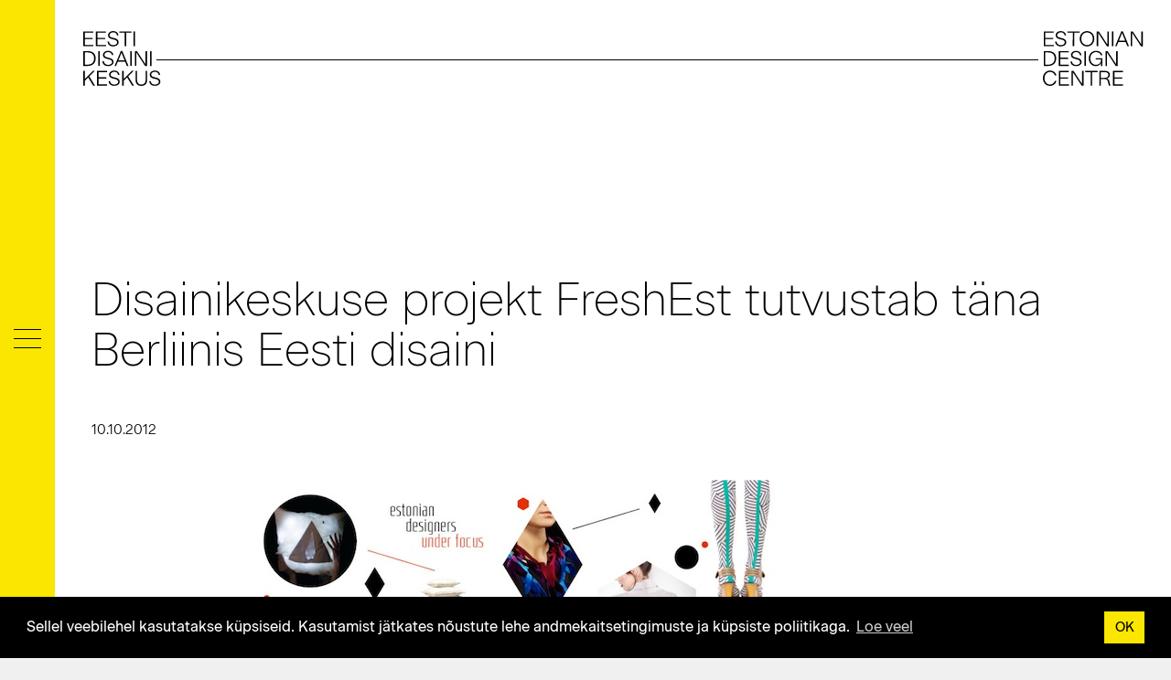

--- FILE ---
content_type: text/html; charset=utf-8
request_url: https://disainikeskus.ee/uudised/disainikeskuse-projekt-freshest-tutvustab-tana-berliinis-eesti-disaini
body_size: 9323
content:
<!DOCTYPE html>
<html class="public" lang="et">
<head prefix="og: http://ogp.me/ns#">
  <!--[if IE]><meta http-equiv="X-UA-Compatible" content="IE=edge"><![endif]-->

<meta http-equiv="Content-Type" content="text/html; charset=utf-8">
<meta name="viewport" content="width=device-width, initial-scale=1, maximum-scale=1, user-scalable=no">
<meta name="format-detection" content="telephone=no">


	<meta name="description" content="Eesti Disainikeskus on disainivaldkonna ühendaja ja edendaja. Viime kokku ja oleme partneriks.">


<link rel="icon" href="/favicon.ico" type="image/x-icon">
<link rel="shortcut icon" href="/favicon.ico" type="image/ico">
<link rel="shortcut icon" href="/favicon.ico" type="image/x-icon">
<script src="https://code.jquery.com/jquery-latest.min.js" type="text/javascript"></script>

<link rel="apple-touch-icon" sizes="57x57" href="/assets/apple-touch-icon-57x57.png">
<link rel="apple-touch-icon" sizes="60x60" href="/assets/apple-touch-icon-60x60.png">
<link rel="apple-touch-icon" sizes="72x72" href="/assets/apple-touch-icon-72x72.png">
<link rel="apple-touch-icon" sizes="76x76" href="/assets/apple-touch-icon-76x76.png">
<link rel="apple-touch-icon" sizes="114x114" href="/assets/apple-touch-icon-114x114.png">
<link rel="apple-touch-icon" sizes="120x120" href="/assets/apple-touch-icon-120x120.png">
<link rel="apple-touch-icon" sizes="144x144" href="/assets/apple-touch-icon-144x144.png">
<link rel="apple-touch-icon" sizes="152x152" href="/assets/apple-touch-icon-152x152.png">
<link rel="apple-touch-icon" sizes="180x180" href="/assets/apple-touch-icon-180x180.png">
<link rel="icon" type="image/png" href="/images/favicon-32x32.png" sizes="32x32">
<link rel="icon" type="image/png" href="/assets/android-chrome-192x192.png" sizes="192x192">
<link rel="icon" type="image/png" href="/images/favicon-96x96.png" sizes="96x96">
<link rel="icon" type="image/png" href="/images/favicon-16x16.png" sizes="16x16">

<script src="/javascripts/modernizr.js"></script>

<link href="/stylesheets/bootstrap.min.css" media="screen" rel="stylesheet" type="text/css" />

<!--[if lt IE 9]><link href="/stylesheets/ie8.css" media="screen" rel="stylesheet" type="text/css" /><![endif]-->


<link rel="stylesheet" href="//static.voog.com/libs/edicy-search/latest/edicy-search.css">







<meta property="voog:root_title" content="Eesti Disainikeskus | Disain">
<meta property="voog:title_prefix" content="">
<meta property="voog:title_suffix" content="Eesti Disainikeskus">
<meta property="voog:title_prefix_delimiter" content="">
<meta property="voog:title_suffix_delimiter" content=" – ">



<title>Disainikeskuse projekt FreshEst tutvustab täna Berliinis Eesti disaini – Eesti Disainikeskus</title>




<meta property="og:type" content="article">
<meta property="og:url" content="https://disainikeskus.ee/uudised/disainikeskuse-projekt-freshest-tutvustab-tana-berliinis-eesti-disaini">
<meta property="og:title" content="

  

    
      Disainikeskuse projekt FreshEst tutvustab täna Berliinis Eesti disaini – Eesti Disainikeskus
    

  

">
<meta property="og:site_name" content="Eesti Disainikeskus | Disain">




  <meta property="og:image" content=https://disainikeskus.ee/photos/Eesti%20Disainikeskuse%20uus%20kontor%20copy_huge-1.jpg>



<link href="/uudised.rss" rel="alternate" title="RSS voog" type="application/rss+xml" />

<meta name="google-site-verification" content="KTtF194YDwdfFrk2GEkW0xAWKaIR8IhCfAYsoUiXdcI" />

</head>

<body class="post-page inner">
    <link rel="stylesheet" type="text/css" href="//cdnjs.cloudflare.com/ajax/libs/cookieconsent2/3.1.0/cookieconsent.min.css" />
<script src="//cdnjs.cloudflare.com/ajax/libs/cookieconsent2/3.1.0/cookieconsent.min.js"></script>


    
        <script>
        window.addEventListener("load", function(){
        window.cookieconsent.initialise({
            "palette": {
            "popup": {
                "background": "#000000",
                "text": "#ffffff"
            },
            "button": {
                "background": "#fae600"
            }
            },
            "content": {
            "message": "Sellel veebilehel kasutatakse küpsiseid. Kasutamist jätkates nõustute lehe andmekaitsetingimuste ja küpsiste poliitikaga.",
            "dismiss": "OK",
            "link": "Loe veel",
            "href": "http://disainikeskus.ee/privaatsus"
            }
        })});
        </script>
    

<style>
    .result {
      margin-bottom: 30px;
    }
 </style>

<div class="search-overlay">
	<div class="search-icon">
  <svg xmlns="http://www.w3.org/2000/svg" viewBox="0 0 80.292 81.051" enable-background="new 0 0 80.292 81.051"><g stroke="#000" stroke-width="2" stroke-linecap="round" stroke-linejoin="round" stroke-miterlimit="10" fill="none"><circle cx="32.61" cy="32.99" r="30.143"/><path d="M53.924 54.304l23.9 23.9"/></g></svg>
  	</div>

  <form class="search search-form js-search-form" id="site-search" _lpchecked="1">
    <div class="search-box">
      <input type="text" class="search-input" placeholder="Sisesta märksõna">
      <a href="#close" class="search-close js-search-close"></a>
    </div>
    <div class="search-results-outer container">
      <div class="search-results-container"></div>
    </div>
  </form>

  <div class="js-voog-search-modal-inner"></div>

  <div class="quit">
  	<svg xmlns="http://www.w3.org/2000/svg" viewBox="0 0 79.123 80.847" enable-background="new 0 0 79.123 80.847"><g stroke="#000" stroke-width="2" stroke-linecap="round" stroke-linejoin="round" stroke-miterlimit="10" fill="none"><path d="M6.667 74.044l65.79-67.241M72.457 74.044l-65.79-67.241"/></g></svg>
  </div>

</div>

<div class="mobile-menu-trigger">
      <div class="burger">
          <span class="menu-stripe top"></span>
          <span class="menu-stripe middle"></span>
          <span class="menu-stripe bottom"></span>
      </div>
      <div class="close">
          <svg id="Layer_1" data-name="Layer 1" xmlns="http://www.w3.org/2000/svg" viewBox="0 0 29.44 29.44"><defs><style>.cls-1{fill:none;stroke:#231f20;stroke-miterlimit:10;}</style></defs><line class="cls-1" x1="0.35" y1="0.35" x2="29.09" y2="29.09"/><line class="cls-1" x1="0.35" y1="29.09" x2="29.09" y2="0.35"/></svg>
      </div>
</div>

<div class="main-menu">
    <div class="burger">
      <span class="menu-stripe top"></span>
      <span class="menu-stripe middle"></span>
      <span class="menu-stripe bottom"></span>
    </div>
    
          <ul class="nav navbar-nav">
  

  

    
      <li class="menu-item">
        <a class="menu-link" href="/disainikeskusest">Disainikeskusest</a>
      </li>
    
      


    
  

    
      <li class="menu-item">
        <a class="menu-link" href="/edk-projektid-1">EDK projektid</a>
      </li>
    
      


    
  

    
      <li class="menu-item">
        <a class="menu-link" href="/andmebaas">Leia disainer</a>
      </li>
    
      


    
  

    
      <li class="menu-item">
        <a class="menu-link active" href="/uudised">Uudised</a>
      </li>
    
      


    
  

    
      <li class="menu-item">
        <a class="menu-link" href="/disainiblogi">Disainiblogi</a>
      </li>
    
      


    
  

    
      <li class="menu-item">
        <a class="menu-link" href="/sundmused">Sündmuste kalender</a>
      </li>
    
      


    
  

    
      
        <li class="menu-item has-children">
          <a class="menu-link" href="/tegevused">Tegevused</a>
          <img class="arrow" src="/assets/arrow-cursor-next.svg" />
              
                <div class="menu-item level-2">
                  <a class="menu-link" href="/ariarenduses">Disain äriarenduses</a>
                </div>
                <div class="menu-item level-2">
                  <a class="menu-link" href="/uhiskonnas">Disain ühiskonnas</a>
                </div>
                <div class="menu-item level-2">
                  <a class="menu-link" href="/disainerile">Disaineritele</a>
                </div>
                <div class="menu-item level-2">
                  <a class="menu-link" href="/eesti-disain">Eesti disain</a>
                </div>
              
        </li>
      


    
  

    
      <li class="menu-item">
        <a class="menu-link" href="/ringdisain">Jätkusuutlikkus</a>
      </li>
    
      


    
  

    
      <li class="menu-item">
        <a class="menu-link" href="/disainivaramu">Disainivaramu</a>
      </li>
    
      


    
  

    
      <li class="menu-item">
        <a class="menu-link" href="http://tallinn.design">Disainikaart</a>
      </li>
    
      


    
  

    
      <li class="menu-item">
        <a class="menu-link" href="/kontakt">Kontaktid</a>
      </li>
    
      


    
  

  

    
      <li class="menu-item language-switcher">
        <a href="/en">ENG</a>
      </li>
    

</ul>

                      
          
            <div class="search-button">
<svg xmlns="http://www.w3.org/2000/svg" viewBox="0 0 80.292 81.051" enable-background="new 0 0 80.292 81.051"><g stroke="#000" stroke-width="1.5" stroke-linecap="round" stroke-linejoin="round" stroke-miterlimit="10" fill="none"><circle cx="32.61" cy="32.99" r="30.143"/><path d="M53.924 54.304l23.9 23.9"/></g></svg>
            </div>
           


</div>  

<header class="site-header" id="header">
  <div class="header-branding">
    <div class="container-fluid no-padding">
          <div class="header-branding-left">
            <a href="/et">
              <svg version="1.1" id="header-branding-left" xmlns="http://www.w3.org/2000/svg" xmlns:xlink="http://www.w3.org/1999/xlink" x="0px" y="0px"
                 viewBox="0 0 365.7 226.8" style="enable-background:new 0 0 365.7 226.8;" xml:space="preserve">
              <g>
                <g>
                  <path d="M36.7,68.4H0V14.6h36.2v4.6H5.4v19h28.7v4.6H5.4v21h31.3V68.4z"/>
                  <path d="M82.8,68.4H46V14.6h36.2v4.6H51.4v19h28.7v4.6H51.4v21h31.3L82.8,68.4L82.8,68.4z"/>
                  <path d="M88.2,51.8h5.3c0.7,8.2,6.7,12.9,15.3,12.9c7.5,0,14.5-3.7,14.5-10.2c0-6-4.8-8.5-12.6-10.4l-6.1-1.5
                    c-9.5-2.4-14.5-6.3-14.5-14c0-9.1,8.5-15.2,18.8-15.2c10.6,0,18,5.8,19,15.9h-5.2c-0.8-6.9-5.7-11.4-13.8-11.4
                    c-7.2,0-13.5,4.3-13.5,10.2c0,5.2,3.7,7.6,10.6,9.3l6.6,1.7c9.8,2.4,16,6.2,16,14.8c0,10.2-10,15.2-19.9,15.2
                    C97.4,69.2,89.2,63.4,88.2,51.8z"/>
                  <path d="M150.8,19.2h-19.6v-4.6h44.5v4.6h-19.6v49.3h-5.4L150.8,19.2L150.8,19.2z"/>
                  <path d="M182.6,14.6h5.4v53.9h-5.4L182.6,14.6L182.6,14.6z"/>
                  <path d="M0,86.6h16.3c17.3,0,28.8,8.4,28.8,26.6c0,17-11.5,27.3-28.8,27.3H0V86.6z M16.1,135.8c15,0,23.4-8.9,23.4-22.6
                    c0-14.4-8.4-22-23.4-22H5.4v44.7H16.1z"/>
                  <path d="M54.6,86.6H60v53.9h-5.4V86.6z"/>
                  <path d="M69.6,123.8H75c0.7,8.2,6.7,12.9,15.3,12.9c7.5,0,14.5-3.7,14.5-10.2c0-6-4.9-8.5-12.6-10.4l-6.1-1.5
                    c-9.5-2.4-14.5-6.3-14.5-14c0-9.1,8.5-15.2,18.8-15.2c10.6,0,18,5.8,19,15.9h-5.2c-0.8-6.9-5.7-11.4-13.8-11.4
                    c-7.2,0-13.5,4.3-13.5,10.2c0,5.2,3.7,7.6,10.6,9.3l6.6,1.7c9.8,2.4,16,6.2,16,14.8c0,10.2-10,15.2-19.9,15.2
                    C78.8,141.2,70.6,135.4,69.6,123.8z"/>
                  <path d="M152.2,125h-26.6l-6.2,15.5H114l22.5-54.3h5.3l22.5,54.3h-5.8L152.2,125z M138.9,92.3l-11.3,28.1h22.7L138.9,92.3z"/>
                  <path d="M170.9,86.6h5.4v53.9h-5.4V86.6z"/>
                  <path d="M224.9,140.8l-32-49v48.6h-5.3V86.6h7.5l31.2,47.8V86.6h5.3v54.3H224.9z"/>
                  <path d="M242.9,86.6h5.4v53.9h-5.4V86.6z"/>
                  <path d="M17.9,182.4L5.4,194.7v17.7H0v-53.9h5.4v29.6L35,158.6H42l-20.2,19.9l20.9,34h-6.5L17.9,182.4z"/>
                  <path d="M86.6,212.4H49.9v-53.9h36.2v4.6H55.3v19H84v4.6H55.3v21h31.3C86.6,207.8,86.6,212.4,86.6,212.4z"/>
                  <path d="M92.1,195.8h5.3c0.7,8.2,6.7,12.9,15.3,12.9c7.5,0,14.5-3.7,14.5-10.2c0-6-4.9-8.5-12.6-10.4l-6.1-1.5
                    c-9.5-2.4-14.5-6.3-14.5-14c0-9.1,8.5-15.2,18.8-15.2c10.6,0,18,5.8,19,15.9h-5.2c-0.8-6.9-5.7-11.4-13.8-11.4
                    c-7.2,0-13.5,4.3-13.5,10.2c0,5.2,3.7,7.6,10.6,9.3l6.6,1.7c9.8,2.4,16,6.2,16,14.8c0,10.2-10,15.2-19.9,15.2
                    C101.3,213.2,93,207.4,92.1,195.8z"/>
                  <path d="M159.5,182.4L147,194.7v17.7h-5.4v-53.9h5.4v29.6l29.6-29.6h6.9l-20.2,19.9l20.9,34h-6.5L159.5,182.4z"/>
                  <path d="M190.1,191.6v-33h5.4v33c0,11,6.4,17,15.6,17c9.5,0,15.6-5.9,15.6-16.9v-33.1h5.4V192c0,13.6-8.2,21.3-21,21.3
                    C198.8,213.4,190.1,206.2,190.1,191.6z"/>
                  <path d="M239.8,195.8h5.3c0.7,8.2,6.7,12.9,15.3,12.9c7.5,0,14.5-3.7,14.5-10.2c0-6-4.9-8.5-12.6-10.4l-6.1-1.5
                    c-9.5-2.4-14.5-6.3-14.5-14c0-9.1,8.5-15.2,18.8-15.2c10.6,0,18,5.8,19,15.9h-5.2c-0.8-6.9-5.7-11.4-13.8-11.4
                    c-7.2,0-13.5,4.3-13.5,10.2c0,5.2,3.7,7.6,10.6,9.3l6.6,1.7c9.8,2.4,16,6.2,16,14.8c0,10.2-10,15.2-19.9,15.2
                    C249,213.2,240.8,207.4,239.8,195.8z"/>
                </g>
              </g>
              </svg>

            </a>
          </div>
          <div class="header-branding-right">
              <a href="/en">
                <svg version="1.1" id="header-branding-right" xmlns="http://www.w3.org/2000/svg" xmlns:xlink="http://www.w3.org/1999/xlink" x="0px" y="0px"
                   viewBox="0 0 365.7 226.8" style="enable-background:new 0 0 365.7 226.8;" xml:space="preserve">
                <path d="M39.8,68.5H3.1V14.6h36.2v4.6H8.5v19h28.7v4.6H8.5v21h31.3V68.5z"/>
                <path d="M44.4,51.9h5.3c0.7,8.2,6.7,12.9,15.3,12.9c7.5,0,14.5-3.7,14.5-10.2c0-6-4.8-8.5-12.6-10.4l-6.1-1.5
                  c-9.5-2.4-14.5-6.3-14.5-14c0-9.1,8.5-15.2,18.8-15.2c10.6,0,18,5.8,19,15.9h-5.2C78.1,22.5,73.2,18,65.1,18
                  c-7.2,0-13.5,4.3-13.5,10.2c0,5.2,3.7,7.6,10.6,9.3l6.6,1.7c9.8,2.4,16,6.2,16,14.8c0,10.2-10,15.2-19.9,15.2
                  C53.5,69.3,45.3,63.4,44.4,51.9z"/>
                <path d="M108.5,19.2H88.9v-4.6h44.5v4.6h-19.6v49.3h-5.4C108.5,68.5,108.5,19.2,108.5,19.2z"/>
                <path d="M133.8,41.3c0-17.2,12.3-27.8,26.5-27.8s26.4,10.5,26.4,27.8c0,16.8-11.9,28-26.4,28C145.7,69.3,133.8,58.1,133.8,41.3z
                   M181.1,41.3c0-14-9.3-22.9-20.8-22.9c-11.6,0-20.9,8.9-20.9,22.9c0,13.7,9.2,23.2,20.9,23.2C171.9,64.4,181.1,55.1,181.1,41.3z"/>
                <path d="M232.8,68.9l-32-49v48.6h-5.3V14.6h7.5l31.2,47.8V14.6h5.3v54.3H232.8z"/>
                <path d="M250.7,14.6h5.4v53.9h-5.4V14.6z"/>
                <path d="M300.8,53.1h-26.6L268,68.5h-5.5l22.5-54.3h5.3l22.5,54.3h-5.8L300.8,53.1z M287.5,20.3l-11.3,28.1h22.7L287.5,20.3z"/>
                <path d="M356.4,68.9l-32-49v48.6H319V14.6h7.5l31.2,47.8V14.6h5.3v54.3H356.4z"/>
                <path d="M3.1,86.6h16.3c17.3,0,28.8,8.4,28.8,26.6c0,17-11.5,27.3-28.8,27.3H3.1V86.6z M19.2,135.9c15,0,23.4-8.9,23.4-22.6
                  c0-14.4-8.4-22-23.4-22H8.5v44.7H19.2z"/>
                <path d="M94.2,140.5H57.5V86.6h36.2v4.6H62.9v19h28.7v4.6H62.9v21h31.3V140.5z"/>
                <path d="M100.1,123.9h5.3c0.7,8.2,6.7,12.9,15.3,12.9c7.5,0,14.5-3.7,14.5-10.2c0-6-4.9-8.5-12.6-10.4l-6.1-1.5
                  c-9.5-2.4-14.5-6.3-14.5-14c0-9.1,8.5-15.2,18.8-15.2c10.6,0,18,5.8,19,15.9h-5.2C133.8,94.5,129,90,120.9,90
                  c-7.2,0-13.5,4.3-13.5,10.2c0,5.2,3.7,7.6,10.6,9.3l6.6,1.7c9.8,2.4,16,6.2,16,14.8c0,10.2-10,15.2-19.9,15.2
                  C109.3,141.3,101,135.4,100.1,123.9z"/>
                <path d="M150.9,86.6h5.4v53.9h-5.4V86.6z"/>
                <path d="M211.2,128.9c-2.8,7.4-9.7,12.4-19.1,12.4c-14.3,0-25.5-11.3-25.5-28c0-16.9,11.9-27.8,26.3-27.8c11.3,0,21.3,6,22.9,16.2
                  h-5.3c-1.8-7.1-8.6-11.6-17.6-11.6c-11.6,0-20.7,9-20.7,23.1c0,14,8.4,23.3,20.5,23.3c9.9,0,18.5-6.8,18.5-18.6v-0.8h-19.4v-4.6
                  h24.4v28h-4.9L211.2,128.9z"/>
                <path d="M264.8,140.9l-32-49v48.6h-5.3V86.6h7.5l31.2,47.8V86.6h5.3v54.3H264.8z"/>
                <path d="M0,185.3c0-17.2,12.1-27.8,25.4-27.8c11.5,0,21.5,6.7,23.6,17.9h-5.5c-2.2-8.4-9.5-13-18.1-13c-10.6,0-19.7,9-19.7,22.9
                  c0,13.6,8.8,23.2,19.7,23.2c8.7,0,15.6-5.2,18.2-13.5H49c-2.5,11.2-11.7,18.3-23.6,18.3C11.6,213.3,0,202.3,0,185.3z"/>
                <path d="M94.5,212.5H57.8v-53.9h36.2v4.6H63.1v19h28.7v4.6H63.1v21h31.3C94.5,207.9,94.5,212.5,94.5,212.5z"/>
                <path d="M141,212.9l-32-49v48.6h-5.3v-53.9h7.5l31.2,47.8v-47.8h5.3v54.3H141z"/>
                <path d="M173.7,163.2h-19.6v-4.6h44.5v4.6h-19.6v49.3h-5.4L173.7,163.2L173.7,163.2z"/>
                <path d="M210.5,188.5v24h-5.3v-53.9h20.3c12.2,0,17.9,5.8,17.9,14.6c0,7.8-5.1,11.9-11.3,13v0.2c4.1,0.8,7.6,2.9,9.5,11.2l3.5,15
                  h-5.5l-3.4-14.6c-1.7-7.5-5.2-9.5-12.3-9.5H210.5z M210.5,183.9h14c9.4,0,13.5-4.5,13.5-10.5c0-6.1-4.1-10.2-12.7-10.2h-14.8
                  L210.5,183.9L210.5,183.9z"/>
                <path d="M291.3,212.5h-36.7v-53.9h36.2v4.6H260v19h28.7v4.6H260v21h31.3V212.5z"/>
                </svg>                
              </a>
          </div>
          <div class="line"></div>
    </div>
  </div>
</header>





    <main class="content" role="main" data-search-indexing-allowed="true">
      <article class="post">

  <div class="container">
    <h1 class="post-title">Disainikeskuse projekt FreshEst tutvustab täna Berliinis Eesti disaini</h1>
    
    <div class="post-meta">
      <div class="col-sm-6 no-padding">
        10.10.2012
      </div>
       
    </div>

    <div class="text-wrap">

    
      
      
    

    
       <p><img src="//media.voog.com/0000/0038/1850/photos/fresh.jpeg" width="600" height="222" alt="fresh"></p>

<p>"Tegu on projektiga, mille eesmärk on leida Eesti disainerite loomingule uusi müügikanaleid. Oleme oma ürituse suunanud kohalikele disainiäridele ja meediale, kaasates kohapealseid koostööpartnereid. Seega püüame läheneda mõnevõrra teistmoodi kui tavapäraselt messidel ärikontaktide leidmine käib," kommenteeris FreshEst projektijuht Sirli Nõmm.</p>

<p>Esimesel FreshEst üritusel Berliinis 10. oktoobril esitlevad oma loomingut viis: pesudisainer Kriss Soonik, äsja Noore Disaineri SÄSI auhinnaga pärjatud high-tech-lahendusi kasutav tekstiilidisainer Kärt Ojavee, värske NORR11 laureaat tekstiilidisainer Mare Kelpman, rõivadisainer Kristina Viirpalu ning MOOKI vaibakollektsioonide loojad Annike Laigo ja Merilin Kruusel.</p>

<p>Tekstiilidisainer Mare Kelpmanni sõnul on ettevõtmine oluline eelkõige Ees disaini vastu huvi äratamiseks Saksa turul, mille tulemusena võiksid tekkida uued majanduskontaktid. "12. oktoobrist jätkan Berliinis üritusel Showraum Trofejas, mis keskendub Ida-Euroopa disaini tutvustamisele – seega võin öelda, et huvi meie tegemiste vastu on olemas," lisas Kelpman.</p>

<p>FreshEst on seadnud eesmärgiks kujuneda head Eesti disaini tutvustavaks kaubamärgiks, aidates disaineritel oma loomingule üle maailma müügikanaleid leida. "Hetkel käivad läbirääkimised järgmise ürituse korraldamiseks Hamburgis aastal 2013," lisas Nõmm.</p>

<p>Vaata lisaks:<a href="https://www.facebook.com/FreshEstFocus" target="_blank"> https://www.facebook.com/FreshEstFocus</a></p>

<p>Lisainfo:</p>

<p>Sirli Nõmm<br>+372 523 0561<br>sirli@disainikeskus.ee</p>

<p>Teate koostas:</p>

<p>Helen Unt<br>+372 5022 757<br>Helen@looveesti.ee</p>
    

    </div>

      <div class="col-sm-6 no-padding">
        
          
        
      </div>
    
  </div>



  



  

</article>

  
      	

      <div class="inner-nav row">
        <div class="container-fluid">
        
          <div class="col-sm-6 article-nav-prev">
            
              
            
              
            
              
            
              
            
              
            
              
            
              
            
              
            
              
            
              
            
              
            
              
            
              
            
              
            
              
            
              
            
              
            
              
            
              
            
              
            
              
            
              
            
              
            
              
            
              
            
              
            
              
            
              
            
              
            
              
            
              
            
              
            
              
            
              
            
              
            
              
            
              
            
              
            
              
            
              
            
              
            
              
            
              
            
              
            
              
            
              
            
              
            
              
            
              
            
              
            
              
            
              
            
              
            
              
            
              
            
              
            
              
            
              
            
              
            
              
            
              
            
              
            
              
            
              
            
              
            
              
            
              
            
              
            
              
            
              
            
              
            
              
            
              
            
              
            
              
            
              
            
              
            
              
            
              
            
              
            
              
            
              
            
              
            
              
            
              
            
              
            
              
            
              
            
              
            
              
            
              
            
              
            
              
            
              
            
              
            
              
            
              
            
              
            
              
            
              
            
              
            
              
            
              
            
              
            
              
            
              
            
              
            
              
            
              
            
              
            
              
            
              
            
              
            
              
            
              
            
              
            
              
            
              
            
              
            
              
            
              
            
              
            
              
            
              
            
              
            
              
            
              
            
              
            
              
            
              
            
              
            
              
            
              
            
              
            
              
            
              
            
              
            
              
            
              
            
              
            
              
            
              
            
              
            
              
            
              
            
              
            
              
            
              
            
              
            
              
            
              
            
              
            
              
            
              
            
              
            
              
            
              
            
              
            
              
            
              
            
              
            
              
            
              
            
              
            
              
            
              
            
              
            
              
            
              
            
              
            
              
            
              
            
              
            
              
            
              
            
              
            
              
            
              
            
              
            
              
            
              
            
              
            
              
            
              
            
              
            
              
            
              
            
              
            
              
            
              
            
              
            
              
            
              
            
              
            
              
            
              
            
              
            
              
            
              
            
              
            
              
            
              
            
              
            
              
            
              
            
              
            
              
            
              
            
              
            
              
            
              
            
              
            
              
            
              
            
              
            
              
            
              
            
              
            
              
            
              
            
              
            
              
            
              
            
              
            
              
            
              
            
              
            
              
            
              
            
              
            
              
            
              
            
              
            
              
            
              
            
              
            
              
            
              
            
              
            
              
            
              
            
              
            
              
            
              
            
              
            
              
            
              
            
              
            
              
            
              
            
              
            
              
            
              
            
              
            
              
            
              
            
              
            
              
            
              
            
              
            
              
            
              
            
              
            
              
            
              
            
              
            
              
            
              
            
              
            
              
            
              
            
              
            
              
            
              
            
              
            
              
            
              
            
              
            
              
            
              
            
              
            
              
            
              
            
              
            
              
            
              
            
              
            
              
            
              
            
              
            
              
            
              
            
              
            
              
            
              
            
              
            
              
            
              
            
              
            
              
            
              
            
              
            
              
            
              
            
              
            
              
            
              
            
              
            
              
            
              
            
              
            
              
            
              
            
              
            
              
            
              
            
              
            
              
            
              
            
              
            
              
            
              
            
              
            
              
            
              
            
              
            
              
            
              
            
              
            
              
            
              
            
              
            
              
            
              
            
              
            
              
            
              
            
              
            
              
            
              
            
              
            
              
            
              
            
              
            
              
            
              
            
              
            
              
            
              
            
              
            
              
            
              
            
              
            
              
            
              
            
              
            
              
            
              
            
              
            
              
            
              
            
              
            
              
            
              
            
              
            
              
            
              
            
              
            
              
            
              
            
              
            
              
            
              
            
              
            
              
            
              
            
              
            
              
            
              
            
              
            
              
            
              
            
              
            
              
            
              
            
              
            
              
            
              
            
              
            
              
            
              
            
              
            
              
            
              
            
              
            
              
            
              
            
              
            
              
            
              
            
              
            
              
            
              
            
              
            
              
            
              
            
              
            
              
            
              
            
              
            
              
            
              
            
              
            
              
            
              
            
              
            
              
            
              
            
              
            
              
            
              
            
              
            
              
            
              
            
              
            
              
            
              
            
              
            
              
            
              
            
              
            
              
            
              
            
              
            
              
            
              
            
              
            
              
            
              
            
              
            
              
            
              
            
              
            
              
            
              
            
              
            
              
            
              
            
              
            
              
            
              
            
              
            
              
            
              
            
              
            
              
            
              
            
              
            
              
            
              
            
              
            
              
            
              
            
              
            
              
            
              
            
              
            
              
            
              
            
              
            
              
            
              
            
              
            
              
            
              
            
              
            
              
            
              
            
              
            
              
            
              
            
              
            
              
            
              
            
              
            
              
            
              
            
              
            
              
            
              
            
              
            
              
            
              
            
              
            
              
            
              
            
              
            
              
            
              
            
              
            
              
            
              
            
              
            
              
            
              
            
              
            
              
            
              
            
              
            
              
            
              
            
              
            
              
            
              
            
              
            
              
            
              
            
              
            
              
            
              
            
              
            
              
            
              
            
              
            
              
            
              
            
              
            
              
            
              
            
              
            
              
            
              
            
              
            
              
            
              
            
              
            
              
            
              
                <a href="/uudised/eesti-disainiauhinnad-2012-nominentide-toode-naitus-veel-5-oktoobrini">
                  <div class="article-nav-inner">
                    <img class="arrow arrow-prev" src="/assets/arrow-cursor-prev.svg" />
                    Eesti Disainiauhinnad 2012 nominentide tööde näitus veel 5. oktoobrini
                  </div>
                </a>
              
            
              
            
              
            
              
            
              
            
              
            
              
            
              
            
              
            
              
            
              
            
              
            
              
            
              
            
              
            
              
            
              
            
              
            
              
            
              
            
              
            
              
            
              
            
              
            
              
            
              
            
              
            
              
            
              
            
              
            
              
            
              
            
              
            
              
            
              
            
              
            
              
            
              
            
              
            
              
            
              
            
              
            
              
            
              
            
              
            
              
            
              
            
              
            
              
            
              
            
              
            
              
            
              
            
              
            
              
            
              
            
              
            
              
            
              
            
              
            
              
            
              
            
              
            
              
            
              
            
          </div>
        

        
          <div class="col-sm-6 article-nav-next">
              
                
              
                
              
                
              
                
              
                
              
                
              
                
              
                
              
                
              
                
              
                
              
                
              
                
              
                
              
                
              
                
              
                
              
                
              
                
              
                
              
                
              
                
              
                
              
                
              
                
              
                
              
                
              
                
              
                
              
                
              
                
              
                
              
                
              
                
              
                
              
                
              
                
              
                
              
                
              
                
              
                
              
                
              
                
              
                
              
                
              
                
              
                
              
                
              
                
              
                
              
                
              
                
              
                
              
                
              
                
              
                
              
                
              
                
              
                
              
                
              
                
              
                
              
                
              
                
              
                
              
                
              
                
              
                
              
                
              
                
              
                
              
                
              
                
              
                
              
                
              
                
              
                
              
                
              
                
              
                
              
                
              
                
              
                
              
                
              
                
              
                
              
                
              
                
              
                
              
                
              
                
              
                
              
                
              
                
              
                
              
                
              
                
              
                
              
                
              
                
              
                
              
                
              
                
              
                
              
                
              
                
              
                
              
                
              
                
              
                
              
                
              
                
              
                
              
                
              
                
              
                
              
                
              
                
              
                
              
                
              
                
              
                
              
                
              
                
              
                
              
                
              
                
              
                
              
                
              
                
              
                
              
                
              
                
              
                
              
                
              
                
              
                
              
                
              
                
              
                
              
                
              
                
              
                
              
                
              
                
              
                
              
                
              
                
              
                
              
                
              
                
              
                
              
                
              
                
              
                
              
                
              
                
              
                
              
                
              
                
              
                
              
                
              
                
              
                
              
                
              
                
              
                
              
                
              
                
              
                
              
                
              
                
              
                
              
                
              
                
              
                
              
                
              
                
              
                
              
                
              
                
              
                
              
                
              
                
              
                
              
                
              
                
              
                
              
                
              
                
              
                
              
                
              
                
              
                
              
                
              
                
              
                
              
                
              
                
              
                
              
                
              
                
              
                
              
                
              
                
              
                
              
                
              
                
              
                
              
                
              
                
              
                
              
                
              
                
              
                
              
                
              
                
              
                
              
                
              
                
              
                
              
                
              
                
              
                
              
                
              
                
              
                
              
                
              
                
              
                
              
                
              
                
              
                
              
                
              
                
              
                
              
                
              
                
              
                
              
                
              
                
              
                
              
                
              
                
              
                
              
                
              
                
              
                
              
                
              
                
              
                
              
                
              
                
              
                
              
                
              
                
              
                
              
                
              
                
              
                
              
                
              
                
              
                
              
                
              
                
              
                
              
                
              
                
              
                
              
                
              
                
              
                
              
                
              
                
              
                
              
                
              
                
              
                
              
                
              
                
              
                
              
                
              
                
              
                
              
                
              
                
              
                
              
                
              
                
              
                
              
                
              
                
              
                
              
                
              
                
              
                
              
                
              
                
              
                
              
                
              
                
              
                
              
                
              
                
              
                
              
                
              
                
              
                
              
                
              
                
              
                
              
                
              
                
              
                
              
                
              
                
              
                
              
                
              
                
              
                
              
                
              
                
              
                
              
                
              
                
              
                
              
                
              
                
              
                
              
                
              
                
              
                
              
                
              
                
              
                
              
                
              
                
              
                
              
                
              
                
              
                
              
                
              
                
              
                
              
                
              
                
              
                
              
                
              
                
              
                
              
                
              
                
              
                
              
                
              
                
              
                
              
                
              
                
              
                
              
                
              
                
              
                
              
                
              
                
              
                
              
                
              
                
              
                
              
                
              
                
              
                
              
                
              
                
              
                
              
                
              
                
              
                
              
                
              
                
              
                
              
                
              
                
              
                
              
                
              
                
              
                
              
                
              
                
              
                
              
                
              
                
              
                
              
                
              
                
              
                
              
                
              
                
              
                
              
                
              
                
              
                
              
                
              
                
              
                
              
                
              
                
              
                
              
                
              
                
              
                
              
                
              
                
              
                
              
                
              
                
              
                
              
                
              
                
              
                
              
                
              
                
              
                
              
                
              
                
              
                
              
                
              
                
              
                
              
                
              
                
              
                
              
                
              
                
              
                
              
                
              
                
              
                
              
                
              
                
              
                
              
                
              
                
              
                
              
                
              
                
              
                
              
                
              
                
              
                
              
                
              
                
              
                
              
                
              
                
              
                
              
                
              
                
              
                
              
                
              
                
              
                
              
                
              
                
              
                
              
                
              
                
              
                
              
                
              
                
              
                
              
                
              
                
              
                
              
                
              
                
              
                
              
                
              
                
              
                
              
                
              
                
              
                
              
                
              
                
              
                
              
                
              
                
              
                
              
                
              
                
              
                
              
                
              
                
              
                
              
                
              
                
              
                
              
                
              
                
              
                
              
                
              
                
              
                
              
                
              
                
              
                
              
                
              
                
              
                
              
                
              
                
              
                
              
                
              
                
              
                
              
                
              
                
              
                
              
                
              
                
              
                
              
                
              
                
              
                
              
                
              
                
              
                
              
                
              
                
              
                
              
                
              
                
              
                
              
                
              
                
              
                
                  <a href="/uudised/euroopa-komisjoni-esimesed-sammud-el-disainipoliitika-loomisel">
                    <div class="article-nav-inner next-link">
                      Euroopa Komisjoni esimesed sammud EL disainipoliitika loomisel
                      <img class="arrow arrow-next" src="/assets/arrow-cursor-next.svg" />
                    </div>
                  </a>
                
              
                
              
                
              
                
              
                
              
                
              
                
              
                
              
                
              
                
              
                
              
                
              
                
              
                
              
                
              
                
              
                
              
                
              
                
              
                
              
                
              
                
              
                
              
                
              
                
              
                
              
                
              
                
              
                
              
                
              
                
              
                
              
                
              
                
              
                
              
                
              
                
              
                
              
                
              
                
              
                
              
                
              
                
              
                
              
                
              
                
              
                
              
                
              
                
              
                
              
                
              
                
              
                
              
                
              
                
              
                
              
                
              
                
              
                
              
                
              
                
              
                
              
                
              
                
              
                
              
                
              
                
              
          </div>
        
        </div>
      </div>
      
<script src="/javascripts/bootstrap.js"></script>
<script src="/javascripts/site-dist.min.js"></script>
<script src="/javascripts/moment-with-locales.js"></script>
<script src="//static.voog.com/libs/edicy-search/latest/edicy-search.js"></script>
<script src="https://code.jquery.com/ui/1.12.1/jquery-ui.js"></script>

<script src="//static.voog.com/libs/picturefill/1.9.1/picturefill.min.js"></script>


<script type="text/javascript">
var _ews = _ews || {"_account":"A-381850-1","_tzo":"7200"};

(function() {
  var s = document.createElement('script'); s.type = 'text/javascript'; s.async = true;
  s.src = 'https://s.voog.com/_tr-v1.js';
  (
    document.getElementsByTagName('head')[0] ||
    document.getElementsByTagName('body')[0]
  ).appendChild(s);
})();
</script>
<!-- Global site tag (gtag.js) - Google Analytics -->
<script async src="https://www.googletagmanager.com/gtag/js?id=UA-90833473-1"></script>
<script>
  window.dataLayer = window.dataLayer || [];
  function gtag(){dataLayer.push(arguments);}
  gtag('js', new Date());

  gtag('config', 'UA-132525525-1');
</script>



  <div class="dark-gray footer-chimp">
    <div class="mailchimp container" id="mc_embed_signup">
	<form action="//disainikeskus.us2.list-manage.com/subscribe/post?u=7c72bec0af02c1ec3e6e23ff8&amp;id=0a6e403d9a" method="post" id="mc-embedded-subscribe-form" name="mc-embedded-subscribe-form" class="validate" target="_blank" novalidate>

		<div id="mc_embed_signup_scroll">

			<div class="mc-field-group col-md-9">
				<input type="email" value="" placeholder="e-mail" name="EMAIL" class="required email" id="mce-EMAIL">
			</div>

		    <div style="position: absolute; left: -5000px;" aria-hidden="true">
		    	<input type="text" name="b_7c72bec0af02c1ec3e6e23ff8_0a6e403d9a" tabindex="-1" value="">
		    </div>

		    <div class="clear col-sm-12 col-md-3">
		    	<input type="submit" value="Liitu uudiskirjaga" name="subscribe" id="mc-embedded-subscribe" class="button">
		    </div>

		</div>

		<div id="mce-responses" class="clear">
			<div class="response" id="mce-error-response" style="display:none"></div>
			<div class="response" id="mce-success-response" style="display:none"></div>
		</div>
		
	</form>
</div>

<script type='text/javascript' src='//s3.amazonaws.com/downloads.mailchimp.com/js/mc-validate.js'></script><script type='text/javascript'>(function($) {window.fnames = new Array(); window.ftypes = new Array();fnames[0]='EMAIL';ftypes[0]='email';fnames[1]='FNAME';ftypes[1]='text';fnames[2]='LNAME';ftypes[2]='text';fnames[3]='MMERGE3';ftypes[3]='text';}(jQuery));var $mcj = jQuery.noConflict(true);</script>

  </div>


<footer class="footer">
	<div class="container-fluid">
      <div class="row">
      <div class="col-sm-12 col-md-3">
          
        </div>
        <div class="col-sm-12 col-md-6">
          
        </div>     
        <div class="col-sm-12 col-md-3">
          <div class="social-icons">
            <a target="_blank" href="https://www.facebook.com/Disainikeskus/"><i class="fa fa-facebook-official"></i></a>
            <a target="_blank" href="https://www.youtube.com/channel/UCItijWahBPFc0_f3yGuqRTg/playlists"><i class="fa fa-youtube"></i></a>
            <a target="_blank" href="https://www.instagram.com/estonian.design.centre/ "><i class="fa fa-instagram"></i></a>
            <a target="_blank" href="https://www.linkedin.com/company/estonian-design-centre "><i class="fa fa-linkedin"></i></a>
          </div>
          
        </div>
           
      </div>
  	</div>
</footer>

<script>
  $('.js-search-form').on('input', function(event) {
      event.preventDefault();



      if ($('.search-input').val().length > 1) {
        var queryString = 'admin/api/search?&lang=et&q=' + $('.search-input').val();

        var lang = ("et");

        $.ajax({
          type: "GET",
          contentType: "application/json",
          url: queryString,
          dataType: "json",
          success: function(data) {
            $('.search-results-container').html('');

            if (data.result.length > 0) {
              $.each(data.result, function(index, result) {


                var category = result.path.replace('/', '');
                var searchResultHtml = '\
                    <div class="result">\
                      <div class="col-sm-12">\
                        <h2 class="result-title"><a href="' +  result.path + '">' + result.title + '</a></h2>\
                        <p class="result.description">' + result.description + '</p>\
                      </div>\
                      <div class="clear"></div>\
                    </div>';

                $('.search-results-container').append(searchResultHtml);
              });
            } else {

              if(lang == "en") {
                $('.search-results-container').html('<h2>Sorry. Nothing found.</h2>');
              } else if (lang == "et") {
                $('.search-results-container').html('<h2>Vabandame. Miskit ei leitud.</h2>');
              } else if (lang == "es") {
                $('.search-results-container').html('<h2>Sorry. Nothing found.</h2>');
              } else {
                $('.search-results-container').html('<h2>Sorry. Nothing found.</h2>');
              }
            }
          }
        });
      } else {
        $('.search-results-container').html('');
      }
    });

    $('.js-search-form').keypress(function(e){
      if ( e.which == 13 ) return false;
    });

    $( document ).ajaxComplete(function() {
      if($('.search-results-container').height() >= '300') {
        $('.search-results-container').css({
          'overflow-y': 'scroll',
        });
      } else {
        $('.search-results-container').css({
          'overflow-y': 'auto',
        });
      }
    });
</script>
    </main>

  <script>site.initPostPage();</script>
</body>
</html>
